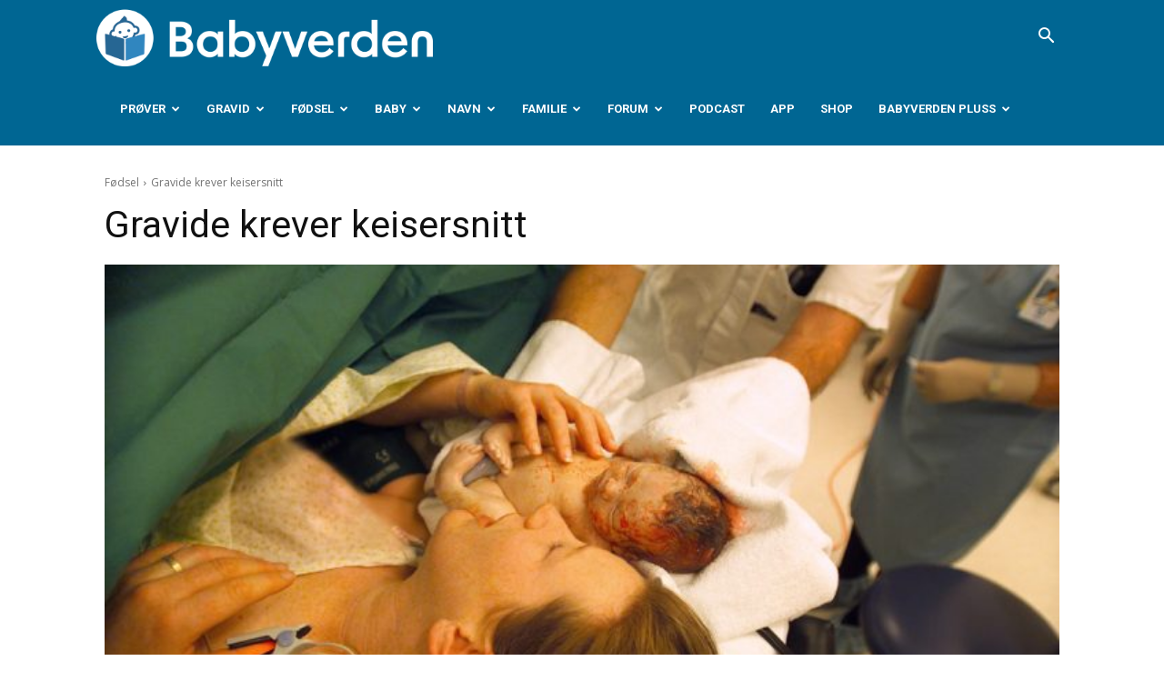

--- FILE ---
content_type: text/html; charset=UTF-8
request_url: https://www.babyverden.no/wp-admin/admin-ajax.php?td_theme_name=Newspaper&v=12.6.4
body_size: -133
content:
{"2644":441}

--- FILE ---
content_type: application/javascript
request_url: https://www.babyverden.no/wp-content/plugins/sandviks-weblog/scripts.js?v=0.43&ver=6.8.3
body_size: 1213
content:
if (window.SANDVIKS_PAGEUID === undefined) {
   window.SANDVIKS_PAGEUID  = btoa(Math.random()*10).replace(/\+/g, '0').replace(/\//g, '0').substring(0,24);
}

document.addEventListener('DOMContentLoaded', async function () {
    var initLogExecuted = false;

    async function waitForLogon() {
      for (let i = 0; i < 20; i++) {
        if (window.SANDVIKS_CUNO !== undefined) {
          return;
        }
        await new Promise(r => setTimeout(r, 100 * (1 + i / 4)));
      }
    }

    await waitForLogon();
    initLog();

    function initLog() {
        if (initLogExecuted === false) {
            initLogExecuted = true;
            logEvent('Open');
            // complete read
            var completeRead = false;
            var threshold = 200;
            var triggerElement = document.getElementById('articlefeedback');
            if (triggerElement) {
                window.addEventListener('scroll', function() {
                    if (!completeRead) {
                        var hT = triggerElement.offsetTop,
                            hH = triggerElement.offsetHeight,
                            wH = window.innerHeight,
                            wS = window.scrollY;
                        if (wS > (hT + hH - wH - threshold)) {
                            logEvent('CompleteRead', true, 'scroll');
                            completeRead = true;
                        }
                    }
                });
            }
        }
    }

    document.getElementById('thumbsUp')?.addEventListener('click', function() { giveFeedback(1); });
    document.getElementById('thumbsDown')?.addEventListener('click', function() { giveFeedback(0); });

    function giveFeedback(rating) {
        if (rating === 1) {
            logEvent('ThumbsUp', true, 'click');
        } else {
            logEvent('ThumbsDown', true, 'click');
        }
        var thankyoutext = document.getElementById('feedbackthankyou').value;
        var articleFeedback = document.getElementById('articlefeedback');
        articleFeedback.innerHTML = thankyoutext;
        setTimeout(function() {
            articleFeedback.style.display = 'none';
        }, 3000);
    }

    function logEvent(eventText, isInteraction, action) {
        // Work-around for default param value in IE:
        if (isInteraction === undefined) isInteraction = false;
        if (action === undefined) action = 'open';
        // web_log
        var data = {
            guid: window.SANDVIKS_USERGUID,
            pageuid: window.SANDVIKS_PAGEUID,
            cuno: window.SANDVIKS_CUNO,
            site: weblogConfig.siteId,
            url: window.location.href,
            func: eventText,  // max 20 chars
            agent: navigator.userAgent,
            __class__: "WebLog",
            db: weblogConfig.countryLetter,
            token: weblogConfig.appToken
        };
        var xhr = new XMLHttpRequest();
        xhr.open('POST', 'https://apps.sandviks.com/api_weblog', true);
        xhr.setRequestHeader('Content-Type', 'application/json');
        xhr.onreadystatechange = function () {
            if (xhr.readyState === 4 && xhr.status === 200) {
                console.log('Log event sent successfully');
            }
        };
        xhr.send(JSON.stringify(data));
    }

    function adBlockNotDetected() { }

    function adBlockDetected() {
        if (typeof ga === 'function') {
            ga('send', 'event', 'Adblock', 'Adblock', 'Yes', { nonInteraction: 1 });
        }
    }

    if (typeof blockAdBlock === 'undefined')
    {
        adBlockDetected();
    } else {
        blockAdBlock.onDetected(adBlockDetected);
        blockAdBlock.onNotDetected(adBlockNotDetected);
        // and|or
        blockAdBlock.on(true, adBlockDetected);
        blockAdBlock.on(false, adBlockNotDetected);
        // and|or
        blockAdBlock.on(true, adBlockDetected).onNotDetected(adBlockNotDetected);
    }
});


--- FILE ---
content_type: application/javascript
request_url: https://www.babyverden.no/wp-content/plugins/sandviks-shortcodes/san_sc_script.js?v=1.4.5&ver=6.8.3
body_size: 2647
content:

document.addEventListener("DOMContentLoaded", function() {
    var last_gmenu_hidden = undefined;
    window.addEventListener('scroll', function(ev) {
        var globalmenuwrapper = document.querySelectorAll(".globalmenu-wrap");
        if (!globalmenuwrapper || globalmenuwrapper.length !== 1) return;
        let gmenu_hidden = globalmenuwrapper[0].classList.contains("headroom--unpinned");
        let gmenu_height = document.querySelector("#sandviks-globalmenu").clientHeight;
        var mobilemenu = document.querySelector(".td-header-menu-wrap");
        if (gmenu_hidden) {
            mobilemenu.style.top = '0px';
        } else if (mobilemenu.classList.contains("td-affix") && last_gmenu_hidden != gmenu_hidden) {
            mobilemenu.style.top = gmenu_height + 'px';
        }
        last_gmenu_hidden = gmenu_hidden;
    });

    var nameElementId = "nameImportedFromCm";
    var buttonId = 'inlineAddName';
    if(document.getElementById(nameElementId) && document.getElementById(buttonId)){
        var thename = document.getElementById(nameElementId).value;
        var thebutton = document.getElementById(buttonId);
        var f= function () {

            var customEvent = new CustomEvent('nameAdd', {bubbles: true, detail: thename});
            thebutton.dispatchEvent(customEvent);
        };
        thebutton.addEventListener('click', f, false);
    }

    var host = 'https://apps.sandviks.com';
    var appToken = '7HgwfG7dDU2knBKPx16kIg7ViO6Ki41j';
    var site = window.location.hostname.includes('bebisvarlden') ? 'BVS' : 'BVN';

    function callWebservice(url, callback) {
        let xhr = new XMLHttpRequest();
        xhr.responseType = 'json';
        xhr.onload = callback;
        xhr.open("GET", url);
        xhr.send();
    }

    function updateDisplay(text) {
        fullData.textContent = text;

        let timeArray = text.split('\n');

        // included because some file systems always include a blank line at the end of text files.
        if(timeArray[timeArray.length-1] === '') {
            timeArray.pop();
        }

        lastData.textContent = timeArray[timeArray.length-1];
    }

    function afterLogon() {
        // Check if mobile
        const isMobile = window.matchMedia('(max-width: 768px)').matches;
        const editMode = window.location.href.indexOf('&tdbTemplateType=') > 0
        // If customer token then show add or remove button
        if (addbtn) {
            if (window.SANDVIKS_CUNO > 0) {
                let url = host + "/api/NamePageService.nameIsOnList/" + site + "?x-app-token=" + appToken +
                  "&x-customer-token=" + window.SANDVIKS_USERTOKEN + "&lid=0" +
                  "&fname=" + name;
                fetch(url) .then(res => res.json()).then(res => {
                        if (res.result) {
                            addbtn.style.display = 'none';
                            removebtn.style.display = 'block';
                        } else {
                            addbtn.style.display = 'block';
                            removebtn.style.display = 'none';
                        }
                    }).catch(err => console.error(err));
            } else {
                addbtn.style.display = 'block';
                removebtn.style.display = 'none';
            }
        }
        // If plus then show plus elements and hide not plus elements
        if (plusElements.length > 0) {
            for (const e of plusElements) {
                if (editMode) {
                    e.classList.remove("san-hidden");
                } else if (window.SANDVIKS_PLUS)
                    if (e.classList.contains("san-plus-reg")) {
                        e.classList.remove("san-plus-overlay");
                        e.classList.add("san-hidden");
                    } else
                        e.classList.remove("san-hidden");
                else {
                    // Plus registration
                    if (e.classList.contains("san-plus-reg")) {
                        e.classList.remove("san-hidden");
                        e.classList.add("san-plus-overlay");
                        // If main content add registration ad
                    } else if (e.classList.contains("san-plus-content")) {
                        // fade the content
                        e.style.maxHeight = "10vh";
                        e.style.overflow = "hidden";
                        let fade = document.createElement("div");
                        fade.classList.add("san-plus-content-fade");
                        e.appendChild(fade);
                    } else if (!e.classList.contains("san-hidden")) {
                        // Hide the element
                        e.classList.add("san-hidden");
                    }
                }
            }
        }
        // Some pages like course registration has 3 different views depending on logged in status
        if (showElements.length > 0) {
            for (const e of showElements) {
                if (editMode) {
                    e.classList.remove("san-hidden");
                } else {
                    let shouldShow = false;
                    // Check all show classes
                    if (e.classList.contains("san-show-plus-member")) {
                        if (window.SANDVIKS_PLUS) {
                            shouldShow = true;
                        }
                    }
                    if (e.classList.contains("san-show-member")) {
                        if (window.SANDVIKS_CUNO && !window.SANDVIKS_PLUS) {
                            shouldShow = true;
                        }
                    }
                    if (e.classList.contains("san-show-visitor")) {
                        if (!window.SANDVIKS_PLUS && !window.SANDVIKS_CUNO) {
                            shouldShow = true;
                        }
                    }
                    if (shouldShow) {
                        e.classList.remove("san-hidden");
                    } else {
                        e.classList.add("san-hidden");
                    }
                }
            }
        }
        // Registration banner. Hide desktop banner if mobile and visa versa
        if (desktopBanners.length > 0) {
          for (const e of desktopBanners) {
            if (editMode) {
              e.classList.remove("san-hidden");
            } else if (window.SANDVIKS_CUNO || isMobile) {
              e.classList.add("san-hidden");
            } else {
              e.classList.remove("san-hidden");
            }
          }
        }
        if (mobileBanners.length > 0) {
          for (const e of mobileBanners) {
            if (editMode) {
              e.classList.remove("san-hidden");
            } else if (window.SANDVIKS_CUNO || !isMobile) {
              e.classList.add("san-hidden");
            } else {
              e.classList.remove("san-hidden");
            }
          }
        }
        if (memberLinks.length > 0) {
          for (const e of memberLinks) {
            // Add a ref parameter
            const link = e.querySelector('a');
            if (link) {
              const referrerWithoutQuery = document.referrer.split('?')[0];
              // Check if referrer is from same host
              if (referrerWithoutQuery && new URL(referrerWithoutQuery).host === window.location.host) {
                let referrerUrl = new URL(referrerWithoutQuery).pathname;
                if (referrerUrl.length > 1) {
                  const separator = link.href.includes('?') ? '&' : '?';
                  link.href = link.href + separator + 'url=' + encodeURIComponent(referrerUrl);
                }
              }
            }
          }
        }
    }

    function waitForLogon() {
        timeoutCount += 1
        if (window.SANDVIKS_CUNO !== undefined) {
            afterLogon();
        } else if (timeoutCount < 20) {
            setTimeout(() => waitForLogon(), Math.floor(100 * (1 + timeoutCount / 4)));
        }
    }

    var timeoutCount = 0;
    var showElements = document.querySelectorAll(".san-show-visitor, .san-show-member, .san-show-plus-member");
    var plusElements = document.querySelectorAll(".san-plus");
    var desktopBanners = document.querySelectorAll(".san-desktop-banner");
    var mobileBanners = document.querySelectorAll(".san-mobile-banner");
    var memberLinks = document.querySelectorAll(".san-member-link");
    var addbtn = document.getElementById("san-fav-btn-add");

    if (addbtn) {
        var loginmodal = document.getElementById("san-fav-modal-login");
        function showModal(el) {
            var rect = el.getBoundingClientRect();
            loginmodal.style.top = `${rect.top + 10}px`;
            loginmodal.style.display = 'block';
        }

        var viewbtn = document.getElementById("san-fav-btn-view");
        var fview = function () {
            if (window.SANDVIKS_CUNO === 0) {
                showModal(viewbtn);
            } else {
              if (location.origin.indexOf('bebisvarlden') >= 0) {
                location.href = location.origin + "/namn/namnvaljare/?nlid=mylist";
              } else {
                location.href = location.origin + "/navn/navnevelger/?nlid=mylist";
              }
            }
        };
        viewbtn.addEventListener('click', fview, false);
        viewbtn.style.display = 'block';

        var name = document.getElementById("san-first-name").innerText;
        var fadd = function () {
            if (window.SANDVIKS_CUNO > 0) {
                let url = host + "/api/NamePageService.addToNameList/" + site + "?x-app-token=" + appToken +
                    "&x-customer-token=" + window.SANDVIKS_USERTOKEN + '&lid=0' +
                    "&fname=" + name;
                fetch(url) .then(res => res.json()).then(res => {
                    removebtn.style.display = 'block';
                    addbtn.style.display = 'none';
                }).catch(err => console.error(err));

            } else {
                showModal(addbtn);
                // location.href = location.origin + "/navn/?nlid=mylist&fname=" + name.toUpperCase();
            }
        };
        addbtn.addEventListener('click', fadd, false);
        addbtn.style.display = 'none';

        var removebtn = document.getElementById("san-fav-btn-remove");
        var fremove = function () {
            let url = host + "/api/NamePageService.deleteFromNameList/" + site + "?x-app-token=" + appToken +
                "&x-customer-token=" + window.SANDVIKS_USERTOKEN + '&lid=0' +
                "&fname=" + name;
            fetch(url) .then(res => res.json()).then(res => {
                removebtn.style.display = 'none';
                addbtn.style.display = 'block';
            }).catch(err => console.error(err));
        };
        removebtn.addEventListener('click', fremove, false);
        removebtn.style.display = 'none';

        var loginbtn = document.getElementById("san-fav-btn-login");
        if (loginbtn) {
          loginbtn.addEventListener('click', () => {
              location.href = host + "/login/" + site + "/?url=" + location.origin + location.pathname;
          }, false);
        }
        var closebtn = document.getElementById("san-fav-btn-close");
        if (closebtn) {
          closebtn.addEventListener('click', () => {
              loginmodal.style.display = 'none';
          });
        }
    }

    // Set event listener if plus elements or san-fav-btn-add
    if (addbtn || plusElements.length > 0 || showElements.length > 0 || desktopBanners.length > 0
          || mobileBanners.length > 0 || memberLinks.length > 0) {
        window.addEventListener('pageshow', (event) => {
            if (event.persisted && window.SANDVIKS_CUNO !== undefined)
                afterLogon();
        });
        waitForLogon();
    }

});
